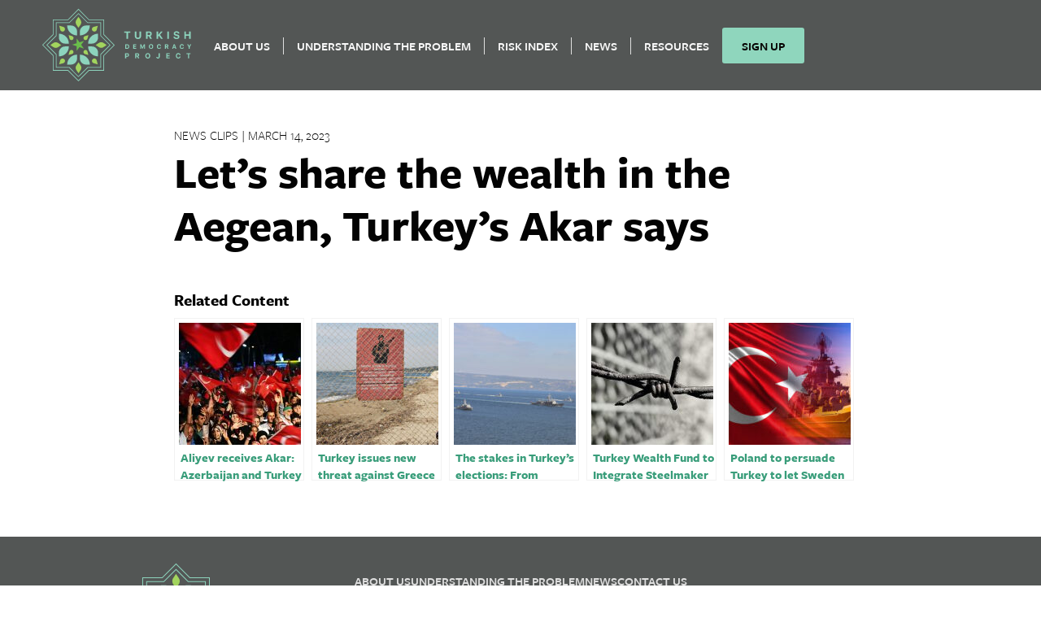

--- FILE ---
content_type: text/html; charset=utf-8
request_url: https://www.google.com/recaptcha/api2/anchor?ar=1&k=6LeRh80kAAAAAMcS-DglqJkH3JsxrptjkjMa5PNk&co=aHR0cHM6Ly90dXJraXNoZGVtb2NyYWN5LmNvbTo0NDM.&hl=en&v=PoyoqOPhxBO7pBk68S4YbpHZ&size=normal&anchor-ms=20000&execute-ms=30000&cb=492f85nhwjfi
body_size: 49558
content:
<!DOCTYPE HTML><html dir="ltr" lang="en"><head><meta http-equiv="Content-Type" content="text/html; charset=UTF-8">
<meta http-equiv="X-UA-Compatible" content="IE=edge">
<title>reCAPTCHA</title>
<style type="text/css">
/* cyrillic-ext */
@font-face {
  font-family: 'Roboto';
  font-style: normal;
  font-weight: 400;
  font-stretch: 100%;
  src: url(//fonts.gstatic.com/s/roboto/v48/KFO7CnqEu92Fr1ME7kSn66aGLdTylUAMa3GUBHMdazTgWw.woff2) format('woff2');
  unicode-range: U+0460-052F, U+1C80-1C8A, U+20B4, U+2DE0-2DFF, U+A640-A69F, U+FE2E-FE2F;
}
/* cyrillic */
@font-face {
  font-family: 'Roboto';
  font-style: normal;
  font-weight: 400;
  font-stretch: 100%;
  src: url(//fonts.gstatic.com/s/roboto/v48/KFO7CnqEu92Fr1ME7kSn66aGLdTylUAMa3iUBHMdazTgWw.woff2) format('woff2');
  unicode-range: U+0301, U+0400-045F, U+0490-0491, U+04B0-04B1, U+2116;
}
/* greek-ext */
@font-face {
  font-family: 'Roboto';
  font-style: normal;
  font-weight: 400;
  font-stretch: 100%;
  src: url(//fonts.gstatic.com/s/roboto/v48/KFO7CnqEu92Fr1ME7kSn66aGLdTylUAMa3CUBHMdazTgWw.woff2) format('woff2');
  unicode-range: U+1F00-1FFF;
}
/* greek */
@font-face {
  font-family: 'Roboto';
  font-style: normal;
  font-weight: 400;
  font-stretch: 100%;
  src: url(//fonts.gstatic.com/s/roboto/v48/KFO7CnqEu92Fr1ME7kSn66aGLdTylUAMa3-UBHMdazTgWw.woff2) format('woff2');
  unicode-range: U+0370-0377, U+037A-037F, U+0384-038A, U+038C, U+038E-03A1, U+03A3-03FF;
}
/* math */
@font-face {
  font-family: 'Roboto';
  font-style: normal;
  font-weight: 400;
  font-stretch: 100%;
  src: url(//fonts.gstatic.com/s/roboto/v48/KFO7CnqEu92Fr1ME7kSn66aGLdTylUAMawCUBHMdazTgWw.woff2) format('woff2');
  unicode-range: U+0302-0303, U+0305, U+0307-0308, U+0310, U+0312, U+0315, U+031A, U+0326-0327, U+032C, U+032F-0330, U+0332-0333, U+0338, U+033A, U+0346, U+034D, U+0391-03A1, U+03A3-03A9, U+03B1-03C9, U+03D1, U+03D5-03D6, U+03F0-03F1, U+03F4-03F5, U+2016-2017, U+2034-2038, U+203C, U+2040, U+2043, U+2047, U+2050, U+2057, U+205F, U+2070-2071, U+2074-208E, U+2090-209C, U+20D0-20DC, U+20E1, U+20E5-20EF, U+2100-2112, U+2114-2115, U+2117-2121, U+2123-214F, U+2190, U+2192, U+2194-21AE, U+21B0-21E5, U+21F1-21F2, U+21F4-2211, U+2213-2214, U+2216-22FF, U+2308-230B, U+2310, U+2319, U+231C-2321, U+2336-237A, U+237C, U+2395, U+239B-23B7, U+23D0, U+23DC-23E1, U+2474-2475, U+25AF, U+25B3, U+25B7, U+25BD, U+25C1, U+25CA, U+25CC, U+25FB, U+266D-266F, U+27C0-27FF, U+2900-2AFF, U+2B0E-2B11, U+2B30-2B4C, U+2BFE, U+3030, U+FF5B, U+FF5D, U+1D400-1D7FF, U+1EE00-1EEFF;
}
/* symbols */
@font-face {
  font-family: 'Roboto';
  font-style: normal;
  font-weight: 400;
  font-stretch: 100%;
  src: url(//fonts.gstatic.com/s/roboto/v48/KFO7CnqEu92Fr1ME7kSn66aGLdTylUAMaxKUBHMdazTgWw.woff2) format('woff2');
  unicode-range: U+0001-000C, U+000E-001F, U+007F-009F, U+20DD-20E0, U+20E2-20E4, U+2150-218F, U+2190, U+2192, U+2194-2199, U+21AF, U+21E6-21F0, U+21F3, U+2218-2219, U+2299, U+22C4-22C6, U+2300-243F, U+2440-244A, U+2460-24FF, U+25A0-27BF, U+2800-28FF, U+2921-2922, U+2981, U+29BF, U+29EB, U+2B00-2BFF, U+4DC0-4DFF, U+FFF9-FFFB, U+10140-1018E, U+10190-1019C, U+101A0, U+101D0-101FD, U+102E0-102FB, U+10E60-10E7E, U+1D2C0-1D2D3, U+1D2E0-1D37F, U+1F000-1F0FF, U+1F100-1F1AD, U+1F1E6-1F1FF, U+1F30D-1F30F, U+1F315, U+1F31C, U+1F31E, U+1F320-1F32C, U+1F336, U+1F378, U+1F37D, U+1F382, U+1F393-1F39F, U+1F3A7-1F3A8, U+1F3AC-1F3AF, U+1F3C2, U+1F3C4-1F3C6, U+1F3CA-1F3CE, U+1F3D4-1F3E0, U+1F3ED, U+1F3F1-1F3F3, U+1F3F5-1F3F7, U+1F408, U+1F415, U+1F41F, U+1F426, U+1F43F, U+1F441-1F442, U+1F444, U+1F446-1F449, U+1F44C-1F44E, U+1F453, U+1F46A, U+1F47D, U+1F4A3, U+1F4B0, U+1F4B3, U+1F4B9, U+1F4BB, U+1F4BF, U+1F4C8-1F4CB, U+1F4D6, U+1F4DA, U+1F4DF, U+1F4E3-1F4E6, U+1F4EA-1F4ED, U+1F4F7, U+1F4F9-1F4FB, U+1F4FD-1F4FE, U+1F503, U+1F507-1F50B, U+1F50D, U+1F512-1F513, U+1F53E-1F54A, U+1F54F-1F5FA, U+1F610, U+1F650-1F67F, U+1F687, U+1F68D, U+1F691, U+1F694, U+1F698, U+1F6AD, U+1F6B2, U+1F6B9-1F6BA, U+1F6BC, U+1F6C6-1F6CF, U+1F6D3-1F6D7, U+1F6E0-1F6EA, U+1F6F0-1F6F3, U+1F6F7-1F6FC, U+1F700-1F7FF, U+1F800-1F80B, U+1F810-1F847, U+1F850-1F859, U+1F860-1F887, U+1F890-1F8AD, U+1F8B0-1F8BB, U+1F8C0-1F8C1, U+1F900-1F90B, U+1F93B, U+1F946, U+1F984, U+1F996, U+1F9E9, U+1FA00-1FA6F, U+1FA70-1FA7C, U+1FA80-1FA89, U+1FA8F-1FAC6, U+1FACE-1FADC, U+1FADF-1FAE9, U+1FAF0-1FAF8, U+1FB00-1FBFF;
}
/* vietnamese */
@font-face {
  font-family: 'Roboto';
  font-style: normal;
  font-weight: 400;
  font-stretch: 100%;
  src: url(//fonts.gstatic.com/s/roboto/v48/KFO7CnqEu92Fr1ME7kSn66aGLdTylUAMa3OUBHMdazTgWw.woff2) format('woff2');
  unicode-range: U+0102-0103, U+0110-0111, U+0128-0129, U+0168-0169, U+01A0-01A1, U+01AF-01B0, U+0300-0301, U+0303-0304, U+0308-0309, U+0323, U+0329, U+1EA0-1EF9, U+20AB;
}
/* latin-ext */
@font-face {
  font-family: 'Roboto';
  font-style: normal;
  font-weight: 400;
  font-stretch: 100%;
  src: url(//fonts.gstatic.com/s/roboto/v48/KFO7CnqEu92Fr1ME7kSn66aGLdTylUAMa3KUBHMdazTgWw.woff2) format('woff2');
  unicode-range: U+0100-02BA, U+02BD-02C5, U+02C7-02CC, U+02CE-02D7, U+02DD-02FF, U+0304, U+0308, U+0329, U+1D00-1DBF, U+1E00-1E9F, U+1EF2-1EFF, U+2020, U+20A0-20AB, U+20AD-20C0, U+2113, U+2C60-2C7F, U+A720-A7FF;
}
/* latin */
@font-face {
  font-family: 'Roboto';
  font-style: normal;
  font-weight: 400;
  font-stretch: 100%;
  src: url(//fonts.gstatic.com/s/roboto/v48/KFO7CnqEu92Fr1ME7kSn66aGLdTylUAMa3yUBHMdazQ.woff2) format('woff2');
  unicode-range: U+0000-00FF, U+0131, U+0152-0153, U+02BB-02BC, U+02C6, U+02DA, U+02DC, U+0304, U+0308, U+0329, U+2000-206F, U+20AC, U+2122, U+2191, U+2193, U+2212, U+2215, U+FEFF, U+FFFD;
}
/* cyrillic-ext */
@font-face {
  font-family: 'Roboto';
  font-style: normal;
  font-weight: 500;
  font-stretch: 100%;
  src: url(//fonts.gstatic.com/s/roboto/v48/KFO7CnqEu92Fr1ME7kSn66aGLdTylUAMa3GUBHMdazTgWw.woff2) format('woff2');
  unicode-range: U+0460-052F, U+1C80-1C8A, U+20B4, U+2DE0-2DFF, U+A640-A69F, U+FE2E-FE2F;
}
/* cyrillic */
@font-face {
  font-family: 'Roboto';
  font-style: normal;
  font-weight: 500;
  font-stretch: 100%;
  src: url(//fonts.gstatic.com/s/roboto/v48/KFO7CnqEu92Fr1ME7kSn66aGLdTylUAMa3iUBHMdazTgWw.woff2) format('woff2');
  unicode-range: U+0301, U+0400-045F, U+0490-0491, U+04B0-04B1, U+2116;
}
/* greek-ext */
@font-face {
  font-family: 'Roboto';
  font-style: normal;
  font-weight: 500;
  font-stretch: 100%;
  src: url(//fonts.gstatic.com/s/roboto/v48/KFO7CnqEu92Fr1ME7kSn66aGLdTylUAMa3CUBHMdazTgWw.woff2) format('woff2');
  unicode-range: U+1F00-1FFF;
}
/* greek */
@font-face {
  font-family: 'Roboto';
  font-style: normal;
  font-weight: 500;
  font-stretch: 100%;
  src: url(//fonts.gstatic.com/s/roboto/v48/KFO7CnqEu92Fr1ME7kSn66aGLdTylUAMa3-UBHMdazTgWw.woff2) format('woff2');
  unicode-range: U+0370-0377, U+037A-037F, U+0384-038A, U+038C, U+038E-03A1, U+03A3-03FF;
}
/* math */
@font-face {
  font-family: 'Roboto';
  font-style: normal;
  font-weight: 500;
  font-stretch: 100%;
  src: url(//fonts.gstatic.com/s/roboto/v48/KFO7CnqEu92Fr1ME7kSn66aGLdTylUAMawCUBHMdazTgWw.woff2) format('woff2');
  unicode-range: U+0302-0303, U+0305, U+0307-0308, U+0310, U+0312, U+0315, U+031A, U+0326-0327, U+032C, U+032F-0330, U+0332-0333, U+0338, U+033A, U+0346, U+034D, U+0391-03A1, U+03A3-03A9, U+03B1-03C9, U+03D1, U+03D5-03D6, U+03F0-03F1, U+03F4-03F5, U+2016-2017, U+2034-2038, U+203C, U+2040, U+2043, U+2047, U+2050, U+2057, U+205F, U+2070-2071, U+2074-208E, U+2090-209C, U+20D0-20DC, U+20E1, U+20E5-20EF, U+2100-2112, U+2114-2115, U+2117-2121, U+2123-214F, U+2190, U+2192, U+2194-21AE, U+21B0-21E5, U+21F1-21F2, U+21F4-2211, U+2213-2214, U+2216-22FF, U+2308-230B, U+2310, U+2319, U+231C-2321, U+2336-237A, U+237C, U+2395, U+239B-23B7, U+23D0, U+23DC-23E1, U+2474-2475, U+25AF, U+25B3, U+25B7, U+25BD, U+25C1, U+25CA, U+25CC, U+25FB, U+266D-266F, U+27C0-27FF, U+2900-2AFF, U+2B0E-2B11, U+2B30-2B4C, U+2BFE, U+3030, U+FF5B, U+FF5D, U+1D400-1D7FF, U+1EE00-1EEFF;
}
/* symbols */
@font-face {
  font-family: 'Roboto';
  font-style: normal;
  font-weight: 500;
  font-stretch: 100%;
  src: url(//fonts.gstatic.com/s/roboto/v48/KFO7CnqEu92Fr1ME7kSn66aGLdTylUAMaxKUBHMdazTgWw.woff2) format('woff2');
  unicode-range: U+0001-000C, U+000E-001F, U+007F-009F, U+20DD-20E0, U+20E2-20E4, U+2150-218F, U+2190, U+2192, U+2194-2199, U+21AF, U+21E6-21F0, U+21F3, U+2218-2219, U+2299, U+22C4-22C6, U+2300-243F, U+2440-244A, U+2460-24FF, U+25A0-27BF, U+2800-28FF, U+2921-2922, U+2981, U+29BF, U+29EB, U+2B00-2BFF, U+4DC0-4DFF, U+FFF9-FFFB, U+10140-1018E, U+10190-1019C, U+101A0, U+101D0-101FD, U+102E0-102FB, U+10E60-10E7E, U+1D2C0-1D2D3, U+1D2E0-1D37F, U+1F000-1F0FF, U+1F100-1F1AD, U+1F1E6-1F1FF, U+1F30D-1F30F, U+1F315, U+1F31C, U+1F31E, U+1F320-1F32C, U+1F336, U+1F378, U+1F37D, U+1F382, U+1F393-1F39F, U+1F3A7-1F3A8, U+1F3AC-1F3AF, U+1F3C2, U+1F3C4-1F3C6, U+1F3CA-1F3CE, U+1F3D4-1F3E0, U+1F3ED, U+1F3F1-1F3F3, U+1F3F5-1F3F7, U+1F408, U+1F415, U+1F41F, U+1F426, U+1F43F, U+1F441-1F442, U+1F444, U+1F446-1F449, U+1F44C-1F44E, U+1F453, U+1F46A, U+1F47D, U+1F4A3, U+1F4B0, U+1F4B3, U+1F4B9, U+1F4BB, U+1F4BF, U+1F4C8-1F4CB, U+1F4D6, U+1F4DA, U+1F4DF, U+1F4E3-1F4E6, U+1F4EA-1F4ED, U+1F4F7, U+1F4F9-1F4FB, U+1F4FD-1F4FE, U+1F503, U+1F507-1F50B, U+1F50D, U+1F512-1F513, U+1F53E-1F54A, U+1F54F-1F5FA, U+1F610, U+1F650-1F67F, U+1F687, U+1F68D, U+1F691, U+1F694, U+1F698, U+1F6AD, U+1F6B2, U+1F6B9-1F6BA, U+1F6BC, U+1F6C6-1F6CF, U+1F6D3-1F6D7, U+1F6E0-1F6EA, U+1F6F0-1F6F3, U+1F6F7-1F6FC, U+1F700-1F7FF, U+1F800-1F80B, U+1F810-1F847, U+1F850-1F859, U+1F860-1F887, U+1F890-1F8AD, U+1F8B0-1F8BB, U+1F8C0-1F8C1, U+1F900-1F90B, U+1F93B, U+1F946, U+1F984, U+1F996, U+1F9E9, U+1FA00-1FA6F, U+1FA70-1FA7C, U+1FA80-1FA89, U+1FA8F-1FAC6, U+1FACE-1FADC, U+1FADF-1FAE9, U+1FAF0-1FAF8, U+1FB00-1FBFF;
}
/* vietnamese */
@font-face {
  font-family: 'Roboto';
  font-style: normal;
  font-weight: 500;
  font-stretch: 100%;
  src: url(//fonts.gstatic.com/s/roboto/v48/KFO7CnqEu92Fr1ME7kSn66aGLdTylUAMa3OUBHMdazTgWw.woff2) format('woff2');
  unicode-range: U+0102-0103, U+0110-0111, U+0128-0129, U+0168-0169, U+01A0-01A1, U+01AF-01B0, U+0300-0301, U+0303-0304, U+0308-0309, U+0323, U+0329, U+1EA0-1EF9, U+20AB;
}
/* latin-ext */
@font-face {
  font-family: 'Roboto';
  font-style: normal;
  font-weight: 500;
  font-stretch: 100%;
  src: url(//fonts.gstatic.com/s/roboto/v48/KFO7CnqEu92Fr1ME7kSn66aGLdTylUAMa3KUBHMdazTgWw.woff2) format('woff2');
  unicode-range: U+0100-02BA, U+02BD-02C5, U+02C7-02CC, U+02CE-02D7, U+02DD-02FF, U+0304, U+0308, U+0329, U+1D00-1DBF, U+1E00-1E9F, U+1EF2-1EFF, U+2020, U+20A0-20AB, U+20AD-20C0, U+2113, U+2C60-2C7F, U+A720-A7FF;
}
/* latin */
@font-face {
  font-family: 'Roboto';
  font-style: normal;
  font-weight: 500;
  font-stretch: 100%;
  src: url(//fonts.gstatic.com/s/roboto/v48/KFO7CnqEu92Fr1ME7kSn66aGLdTylUAMa3yUBHMdazQ.woff2) format('woff2');
  unicode-range: U+0000-00FF, U+0131, U+0152-0153, U+02BB-02BC, U+02C6, U+02DA, U+02DC, U+0304, U+0308, U+0329, U+2000-206F, U+20AC, U+2122, U+2191, U+2193, U+2212, U+2215, U+FEFF, U+FFFD;
}
/* cyrillic-ext */
@font-face {
  font-family: 'Roboto';
  font-style: normal;
  font-weight: 900;
  font-stretch: 100%;
  src: url(//fonts.gstatic.com/s/roboto/v48/KFO7CnqEu92Fr1ME7kSn66aGLdTylUAMa3GUBHMdazTgWw.woff2) format('woff2');
  unicode-range: U+0460-052F, U+1C80-1C8A, U+20B4, U+2DE0-2DFF, U+A640-A69F, U+FE2E-FE2F;
}
/* cyrillic */
@font-face {
  font-family: 'Roboto';
  font-style: normal;
  font-weight: 900;
  font-stretch: 100%;
  src: url(//fonts.gstatic.com/s/roboto/v48/KFO7CnqEu92Fr1ME7kSn66aGLdTylUAMa3iUBHMdazTgWw.woff2) format('woff2');
  unicode-range: U+0301, U+0400-045F, U+0490-0491, U+04B0-04B1, U+2116;
}
/* greek-ext */
@font-face {
  font-family: 'Roboto';
  font-style: normal;
  font-weight: 900;
  font-stretch: 100%;
  src: url(//fonts.gstatic.com/s/roboto/v48/KFO7CnqEu92Fr1ME7kSn66aGLdTylUAMa3CUBHMdazTgWw.woff2) format('woff2');
  unicode-range: U+1F00-1FFF;
}
/* greek */
@font-face {
  font-family: 'Roboto';
  font-style: normal;
  font-weight: 900;
  font-stretch: 100%;
  src: url(//fonts.gstatic.com/s/roboto/v48/KFO7CnqEu92Fr1ME7kSn66aGLdTylUAMa3-UBHMdazTgWw.woff2) format('woff2');
  unicode-range: U+0370-0377, U+037A-037F, U+0384-038A, U+038C, U+038E-03A1, U+03A3-03FF;
}
/* math */
@font-face {
  font-family: 'Roboto';
  font-style: normal;
  font-weight: 900;
  font-stretch: 100%;
  src: url(//fonts.gstatic.com/s/roboto/v48/KFO7CnqEu92Fr1ME7kSn66aGLdTylUAMawCUBHMdazTgWw.woff2) format('woff2');
  unicode-range: U+0302-0303, U+0305, U+0307-0308, U+0310, U+0312, U+0315, U+031A, U+0326-0327, U+032C, U+032F-0330, U+0332-0333, U+0338, U+033A, U+0346, U+034D, U+0391-03A1, U+03A3-03A9, U+03B1-03C9, U+03D1, U+03D5-03D6, U+03F0-03F1, U+03F4-03F5, U+2016-2017, U+2034-2038, U+203C, U+2040, U+2043, U+2047, U+2050, U+2057, U+205F, U+2070-2071, U+2074-208E, U+2090-209C, U+20D0-20DC, U+20E1, U+20E5-20EF, U+2100-2112, U+2114-2115, U+2117-2121, U+2123-214F, U+2190, U+2192, U+2194-21AE, U+21B0-21E5, U+21F1-21F2, U+21F4-2211, U+2213-2214, U+2216-22FF, U+2308-230B, U+2310, U+2319, U+231C-2321, U+2336-237A, U+237C, U+2395, U+239B-23B7, U+23D0, U+23DC-23E1, U+2474-2475, U+25AF, U+25B3, U+25B7, U+25BD, U+25C1, U+25CA, U+25CC, U+25FB, U+266D-266F, U+27C0-27FF, U+2900-2AFF, U+2B0E-2B11, U+2B30-2B4C, U+2BFE, U+3030, U+FF5B, U+FF5D, U+1D400-1D7FF, U+1EE00-1EEFF;
}
/* symbols */
@font-face {
  font-family: 'Roboto';
  font-style: normal;
  font-weight: 900;
  font-stretch: 100%;
  src: url(//fonts.gstatic.com/s/roboto/v48/KFO7CnqEu92Fr1ME7kSn66aGLdTylUAMaxKUBHMdazTgWw.woff2) format('woff2');
  unicode-range: U+0001-000C, U+000E-001F, U+007F-009F, U+20DD-20E0, U+20E2-20E4, U+2150-218F, U+2190, U+2192, U+2194-2199, U+21AF, U+21E6-21F0, U+21F3, U+2218-2219, U+2299, U+22C4-22C6, U+2300-243F, U+2440-244A, U+2460-24FF, U+25A0-27BF, U+2800-28FF, U+2921-2922, U+2981, U+29BF, U+29EB, U+2B00-2BFF, U+4DC0-4DFF, U+FFF9-FFFB, U+10140-1018E, U+10190-1019C, U+101A0, U+101D0-101FD, U+102E0-102FB, U+10E60-10E7E, U+1D2C0-1D2D3, U+1D2E0-1D37F, U+1F000-1F0FF, U+1F100-1F1AD, U+1F1E6-1F1FF, U+1F30D-1F30F, U+1F315, U+1F31C, U+1F31E, U+1F320-1F32C, U+1F336, U+1F378, U+1F37D, U+1F382, U+1F393-1F39F, U+1F3A7-1F3A8, U+1F3AC-1F3AF, U+1F3C2, U+1F3C4-1F3C6, U+1F3CA-1F3CE, U+1F3D4-1F3E0, U+1F3ED, U+1F3F1-1F3F3, U+1F3F5-1F3F7, U+1F408, U+1F415, U+1F41F, U+1F426, U+1F43F, U+1F441-1F442, U+1F444, U+1F446-1F449, U+1F44C-1F44E, U+1F453, U+1F46A, U+1F47D, U+1F4A3, U+1F4B0, U+1F4B3, U+1F4B9, U+1F4BB, U+1F4BF, U+1F4C8-1F4CB, U+1F4D6, U+1F4DA, U+1F4DF, U+1F4E3-1F4E6, U+1F4EA-1F4ED, U+1F4F7, U+1F4F9-1F4FB, U+1F4FD-1F4FE, U+1F503, U+1F507-1F50B, U+1F50D, U+1F512-1F513, U+1F53E-1F54A, U+1F54F-1F5FA, U+1F610, U+1F650-1F67F, U+1F687, U+1F68D, U+1F691, U+1F694, U+1F698, U+1F6AD, U+1F6B2, U+1F6B9-1F6BA, U+1F6BC, U+1F6C6-1F6CF, U+1F6D3-1F6D7, U+1F6E0-1F6EA, U+1F6F0-1F6F3, U+1F6F7-1F6FC, U+1F700-1F7FF, U+1F800-1F80B, U+1F810-1F847, U+1F850-1F859, U+1F860-1F887, U+1F890-1F8AD, U+1F8B0-1F8BB, U+1F8C0-1F8C1, U+1F900-1F90B, U+1F93B, U+1F946, U+1F984, U+1F996, U+1F9E9, U+1FA00-1FA6F, U+1FA70-1FA7C, U+1FA80-1FA89, U+1FA8F-1FAC6, U+1FACE-1FADC, U+1FADF-1FAE9, U+1FAF0-1FAF8, U+1FB00-1FBFF;
}
/* vietnamese */
@font-face {
  font-family: 'Roboto';
  font-style: normal;
  font-weight: 900;
  font-stretch: 100%;
  src: url(//fonts.gstatic.com/s/roboto/v48/KFO7CnqEu92Fr1ME7kSn66aGLdTylUAMa3OUBHMdazTgWw.woff2) format('woff2');
  unicode-range: U+0102-0103, U+0110-0111, U+0128-0129, U+0168-0169, U+01A0-01A1, U+01AF-01B0, U+0300-0301, U+0303-0304, U+0308-0309, U+0323, U+0329, U+1EA0-1EF9, U+20AB;
}
/* latin-ext */
@font-face {
  font-family: 'Roboto';
  font-style: normal;
  font-weight: 900;
  font-stretch: 100%;
  src: url(//fonts.gstatic.com/s/roboto/v48/KFO7CnqEu92Fr1ME7kSn66aGLdTylUAMa3KUBHMdazTgWw.woff2) format('woff2');
  unicode-range: U+0100-02BA, U+02BD-02C5, U+02C7-02CC, U+02CE-02D7, U+02DD-02FF, U+0304, U+0308, U+0329, U+1D00-1DBF, U+1E00-1E9F, U+1EF2-1EFF, U+2020, U+20A0-20AB, U+20AD-20C0, U+2113, U+2C60-2C7F, U+A720-A7FF;
}
/* latin */
@font-face {
  font-family: 'Roboto';
  font-style: normal;
  font-weight: 900;
  font-stretch: 100%;
  src: url(//fonts.gstatic.com/s/roboto/v48/KFO7CnqEu92Fr1ME7kSn66aGLdTylUAMa3yUBHMdazQ.woff2) format('woff2');
  unicode-range: U+0000-00FF, U+0131, U+0152-0153, U+02BB-02BC, U+02C6, U+02DA, U+02DC, U+0304, U+0308, U+0329, U+2000-206F, U+20AC, U+2122, U+2191, U+2193, U+2212, U+2215, U+FEFF, U+FFFD;
}

</style>
<link rel="stylesheet" type="text/css" href="https://www.gstatic.com/recaptcha/releases/PoyoqOPhxBO7pBk68S4YbpHZ/styles__ltr.css">
<script nonce="8oh9A1lV_LlxoCB66F6fNA" type="text/javascript">window['__recaptcha_api'] = 'https://www.google.com/recaptcha/api2/';</script>
<script type="text/javascript" src="https://www.gstatic.com/recaptcha/releases/PoyoqOPhxBO7pBk68S4YbpHZ/recaptcha__en.js" nonce="8oh9A1lV_LlxoCB66F6fNA">
      
    </script></head>
<body><div id="rc-anchor-alert" class="rc-anchor-alert"></div>
<input type="hidden" id="recaptcha-token" value="[base64]">
<script type="text/javascript" nonce="8oh9A1lV_LlxoCB66F6fNA">
      recaptcha.anchor.Main.init("[\x22ainput\x22,[\x22bgdata\x22,\x22\x22,\[base64]/[base64]/MjU1Ong/[base64]/[base64]/[base64]/[base64]/[base64]/[base64]/[base64]/[base64]/[base64]/[base64]/[base64]/[base64]/[base64]/[base64]/[base64]\\u003d\x22,\[base64]\\u003d\x22,\x22w4zCisOgbMOlHQPDr3RWwo/CssKBVWRWw4/CsnYHw7XCkkbDp8K2wroJKcKxwqBYT8OMBgnDoxVkwoVAw5gFwrHCghbDuMKtKGvDryrDiQrDmDfCjGJwwqI1UlbCv2zChX4RJsKvw6nDqMKPPCnDukRFw5DDicOpwpdmLXzDhsKQWsKABcO8wrNrFjrCqcKjSB7DusKlNkVfQsO5w5vCmhvCr8K3w43ClC/CtAQOw6nDiMKKQsKqw6zCusKuw4bCkVvDgysVIcOSJmfCkG7DsW0ZCMK/[base64]/CucOZw5M6VDkREsOLQsOSAhMDwrEIE8OkwpDDsQ86IAPCh8KowqZRKsK0c2fDtcKaKEZqwrx6w7zDkETCt0dQBhvCicK+JcK/wrEYZDBuBQ4HS8K0w6leEsOFPcK4fyJKw5bDr8KbwqYOMHrCvh7Ci8K1OBxFXsK+KAvCn3XCjV1oQRodw67Cp8KswpfCg3PDgcOrwpImHsKVw73CmmTCmsKPYcKgw5EGFsKkwqHDo17DhDbCisK8wovCuwXDosKNQ8O4w6fCqUUoFsKWwpt/YsOzZC9kcsKmw6olwoZUw73Dm0g+wobDkn1Vd3cePMKxDgskCFTDjmZMXyhSJCccTiXDlQHDsRHCjAHCjsKgOxLDmD3Do39Rw5HDkQocwoc/w43DqmnDo1t1SkPCmn4QwoTDpF7DpcOWRFrDvWRlwpxiOWPCtMKuw75cw7HCvAYfLhsZwr0JT8OdE1fCqsOmw7AnaMKQK8K5w4sOwox8wrlOw4/CrMKdXgnCtQDCs8OqWsKCw68yw4LCjMOVw5fDnBbClXnDhCM+DcKswqo1wqUBw5NSXsOTR8Oowp3DpcOvUjfCh0HDm8Odw4rCtnbCisKAwpxVwqZfwr8xwr9kbcORVkPClsO9QU9JJMK0w6hGb38Ew58gwpTDlXFNecOpwrIrw5FyKcOBZsKzwo3DksKaXGHCty/CtUDDlcOpB8K0wpEhADrCoiXCiMOLwpbCjcK1w7jCvk3CvsOSwo3DtMO3wrbCu8OVD8KXcH4fKDPCmMONw5vDvTlkRBx5IsOcLSMBwq/DlzTDisOCwojDpcO3w6LDrj/DmR8Aw7HCnwbDh2AJw7TCnMKiecKJw5LDrcOCw58ewrhIw4/Cm34Kw5dSw7dRZcKBwp7DgcO8OMKOwqrCkxnCnMKZwovCiMKWXmrCo8O/[base64]/[base64]/XMOpw601w4ceH8Khw57Ch0vCux7Ct8Ocw4HCpcK7WD7Dr3fCgS5QwoUCw5ptExIpwoDDp8KBOl9ue8Orw4guOFsAwrhNAxXCtERxcMOCwpEJwplDOsO/XMKDDRYNw5HDgCRbE1RmGMOtwroWYcKqwovCowQ7w7zCqcOhw5BTwpVQwpDCk8OnwpDCkMOHS1XDtcKNw5Vywp1Bwox7w7B/acKtN8Kxw6kHw4NBHUfCuDzCl8KxRMKjXTskw6tLQsOeDzLCji1QdsKjKcOydcK2TMOsw57DmsOUw6rDisKKAcOLVcOow7HCpx4ewrXDgSvDh8KSVFfCrGUYEMOQVcOcwq/ChQANesKMNsOAwrxpYMOiSjADWijCqzZUwoHDgcOxwrdAwqoCZ3htF2LCnlbDucOmw7wEVjdGw63Dvk7Dt3wQNgNaUMOhwqNZDAxtK8O4w7LDjsO7csKlw5lcPUcbIcOjw7gnNsKjw6rDgsO0JsOsIgB5wrTDhF/CjMOgBibCqsKaTW8ow4zDr1PDmxrDhV0fwrV9wqAvw4tdwpbCjyjCngHDoiBRw58+w443w6PDq8K9wpXCt8O/NXzDpcOdZzgtw79/wqBJwrRQw5MNPFtLw6/Dp8Orw5vCv8K0wrVBUGJcwoB5fXnCg8OUwoTChcK5wo8rw7s9B3tqBgViTWR7w7hXwq/Cv8KUwqDCtijDv8KSw5vDt1BPw7Zcw6Vew53DsiTDqcK3w4jCl8OGw5nCkgUTTMKie8K7w5F7aMKRwoPDucO1GsOaTMKwwoTCjVU2w5lqw5PDocKRJsK+Hk/CkcO7wrprw4vDtsOVw7PDmmI0w53DmsOaw4wBwpXCtHtCwrVYGsOjwqrDqcKbESHDl8OFwqVdb8OXUcOswp/DqErDigohwqfDqFRCw7FnKcKOwokKNcKbTMO9L2JCw6NiZsOjXMKNNcKjQMK1U8KlXyATwqZdwpzCrsOmwqXCr8OTLcO8Y8KaScKWwr3DjysiM8OAGMK6OcKDwqA9wqfDilfCiwlcwrVPQ1rDq2N9bH/[base64]/CjmnDqDnCmxTCgMKYd8O1w7cEwrjDqGzDs8K/wr1twofDgcOSLnYVLMOXFsOdwoFHwrVMw4EkcxbDhgfDisKRfCTDscOvPkB7w6c9QsKHwrMhw7ZFSkY0w7DDnB7DkxbDkcOwOMOXInbDujo/UsKiwr3Ci8KwwqjDmmhjJAPDt3fCncOow4zDhi7CrDPChcK/RiXDi03DnUfDnCHDjUPCvcKNwrABSsKTVFvCi1tLKBbCg8Kkw68KwqUtbcO9wpFYw4HCtsOWwpZ1wrDDhcKBw6DCvWzDtj0XworDtADCmAdAa1licHIDwqJjQ8Oywrx2w6c2wqfDrgrDoXZJAgprw5/ClMKIMgs+wozDqMKsw5rCvcOfISjCvsKOSVXCuBDDvAXDhMOGw4/DrXBwwpRgSylNRMKBB3DCkGoceTfDssKCwpbCjcK6OWjCj8ORw4YbD8Kjw5TDg8OLw6bCr8K4VMO9w41Vw6hOwo3ClMKswp3DtcKZwqvCicOUwq7CmwFKXgfCqcO0SMK2KGtPwpBawpHCisKTw4rDqxnCncKRwq3CgxhSB2YjA0zCt2HDqsO4w6U/wqghLMOLw5TCuMOew586w4Jfw445wrd0wrtuK8OVLsKeJ8OdeMK3w59oMsOLW8OUwrjDlhHCk8OLBU3CiMOtw4VBwqJ9G2dWT23DoENNwp/CjcOIdRkFwpLCgyHDkiAVfsKpU1p5RAYYE8KMXVJ4GMO4K8O6UmnCmcOwcnHDjcKBwqVdZkPCtsKswqrDlFTDqXvCpUp7w5HCmcKCIcOqWcKKf2LDtsO7PsONwq/CsiLCpTx+wrbDrcKLw4XChTDDtz3Dh8KDJcKMQBFkbMK+wpPDvcK/[base64]/Dh8KdwrtLIX/DvGkgw6tsw4rDmlscw7M1b2tAS23CtzMJK8KwNcKyw4p5ScO5w5HCocOZwpgPFxXCrMKow4fCjsK/[base64]/[base64]/DklsQVzJ6wqMAw6kbdsOkWsOQw7rCsTrCpF8qbSvDomHDh8K4JMOueRwxwpc/b2PDghN8wpltw4LDg8KuJH/CvE7DnMOZYMK5RMOTw48dcsO9IcKLV0PDvylZN8OhwrPClnxJwpvCoMKJXMKPeMK6M0lMw4lKw6tZw5klA3AOXXTDoDHDjcOvUR01wovCmcOWwoLCoipvw4g3wqnDrj/DkSMIwqbCgsOGBMONJMKzw4ZECMKrw5c9wofCscKEMhsYW8KqLsK8w4vDgH0nw7ACwpHCsnPDrGFqSMKHw54/wqkAKnTDlsOmWGvDkFpoO8OeLHvCuUzCj2TChFZEYMOfDcK7wqzCpcKjw5/DhcOzZMKZw6DCunvDvV/DmhNlwrRNw55DwrcrAcKsw7DCjcO/[base64]/DicOYwo7Dh8K0w6h+w6JoNsKUwozDhsKGw4jDgUzCgMKCPDEvTn3DmsOOwrcmGxgbwrjDtmtSRsKzw7UrHcO3XlfDpxLCuGfDnmwNKCnCpcOKwqNJecOSCjPCrcKeKHR2wrbDmMKbw6vDrErDhVBCw4R1V8KXAcKRaCEBw5zCnR/DjsKDC1PDqW9uwrDDvMKiwr5WJMOjK3XClsKsZXHCumpMd8OzIcOZwqLDisKFJMKqLsORF0Aow6XCscKxwpXDq8KcDz/[base64]/woddDjvDplJ0wrFWf8Ojw4cFwqY4F2fDnsOgIcOAwopmZQs/w4nClcOEByjCssO2w7rCh3jDn8K4ClVGwqhuw6UCaMOWwo5oSFPCrVx7w7ktbsOWVHLCtWPCghvCjwd8I8KDLsKrX8OpP8OWScOPw5QBDSxpHR7DtMOvbGvCpcODw5LDlC/DnsOiwrovGQjDkkHChV1Ywqk+PsKkX8O1wrJkexE6csOsw6QjZsK0KD/DrxfCuTk6M2wOeMK2wplyW8Kbwr1Uwq1GwqbCsXF5w51KegTCksONK8OqXwbDpzAWDm7DlTDCjcOcc8KKOiAFFlDDu8OEw5DDihvCvWU3woLCg3zCicOXw6nCqMODMMO7w7jDpMKCaxdkO8KywoHDoUcowqjDqmXDlMOiMlLDjg5WV2ZswpjCplTCjMKiwr/Dmnkuwr4mw4hUwqIWd2fDoDjDhcOWw6vCpcKrTMKGE2N6QhLDhcOXPSnDoxEvwqLCqTRuwok0FXh3XQ1ww67CvsOOA1Q/wrHCqkRew5wjwqPCisKZVRrDisKswrPCvmnDjzV2w5DDg8KdFMOewpzCi8KIwo1FwqZgdMOeE8KLYMO4woXDg8Kzw6TDlEbCuhPCrMO0SMKYw4HCqcKeWMOHwqErY2LCmRvDpk5Xwq3DpUt9wonDmcOsKcOcWcO7NSfDvlzCkMOlH8Owwo9sw7HCqsKbwpDDjgwFR8O/En/DnG3CrwPDmVrDqHt+wrEeI8Krw4zDq8KZwohvYG3Cl1J+NXTDl8OGV8KddBt/w5EWf8OubMOBwrrCusOvLiPDuMKnwq/DlwR4wpfCjcOrPsOtCcOKMS7CisOMMMO/[base64]/CmGFCAwXCgFdJwpTDvMK+w7BFKsO3w4UcwroNwoMFZSXCjsKlwppxaMKWwqcWH8OBwrBdw4nCuhhHZsOZwoXCpsKOw4cHwpPDiSDDvEFcIQ4xf2HDhsKtwpNIdm1Ew5HDusKCwrHChUvCpsKhRTI6w6vDhUsDBMOuwqzDu8OYKMOdB8OBwqbDhF9GBE/DoDDDlsO+wr3DvHDClMO3ADXDjMKzw4xgd0rCjHXDgx3DtDTCgykrw4nDsUZEYBUwZMKfQhI0YwbCvcORHFJVaMO5OsOdw7kcw7ZHesK/REhpwrLCq8KnbDXDi8KQcsKow6RQw6ACIXkEwoDCnhDDlCNGw45Vw5M7DcORwpdNZjHDg8KgY0tsw5/Dt8KFw5jDpsOFwoLDj3jDhznClVfDtkrDjMKCVGjCpC8zGsOuw411w6/CtGDDlMOsIF3DulnDgsKoWsO3GsKowoPCl2kZw6s+w49EBsK3wpxGwrHDoljDo8K2HzPCvSgoQcO6EmDDjiAiGwdlWsKxwq3ChsOEw4ZwAHLCsMKOVx9kw70AE3DDm3DCrcOMc8KRXcO+H8K7w7bCilXCqnrCl8K1w45Zw7h7JMK9wojCtCPDpknCvX/[base64]/DvMKnFkxmwoFQMjdzw7tbw6PCgcOtw5zDkCbDncK1w7YIQsOfTRvDnMOJfklkwrbChl7CksK3IcOfWVVoCTbDnsOaw5zDt23CoCjDucKewqw8BsK8wr/[base64]/Cr8OYBsOvV8KUwq5qBcKVwrMFwprDicOCwpxswro2wqTDhEZiWyzClMOxPcKywqrDpcKeM8KlJ8O6IVnDjcKmw7TCj0hfwo7DrMK4O8Ovw78LLMOfw7nCgSR+HVEIwoI/QGjDgQhRwrjCj8O/wpUjwqTDvsO2wrvCjsKSHELCgknCmCHDicO5w4lkdsOHfcKHwoQ6YCjCq1fChHQvw6NoFTPDhsKGw4LDr002LHMbwrFkwqh8wqFKFjbDskXDu0RMw7lRw48aw6dRw77DkXPDk8KMwrzCp8Krb2E/w5HDnQjDhMKOwrnCgR3CoE8NZmhSw5HCqT7DtEB0M8OwYcOTw6wuEsOpwpTCqsKvEMOyNVpSHCwiE8KvQcKXwqF7Fl/CncOZwqRoJ3gfwoQCeQzCgkPDiHMdw6nDq8KeDgXCuC4zd8OyIcONw7PDhwkjwp4Rwp7ChRs4U8ONwpPCvcKIwojDpMKZw6xMEsKqwq0jwofDsR9QZUsLCsKswq/Du8KXwqjCncOKLS8Bf1xOKMKHwrNpw5hawoDDkMOaw5zCpWNdw7BIwqTDocOqw4zClMKfKB8dwpUVMzRiwq7DuTZrwoRawqfDusK1wrJrO3FyQsOkw7Y/wroTUjlNJcKHw6lIZgo1fUrDnmTClgZYw5bConjDtMKyIGZuQsKZwqTDmgHDpQwqTTjDh8Oow4MswpwJHsO8woLCi8KewrTDrsKbwoHCu8KAfcOEwrfCi37CucKRwrVUZ8K0GEB8woPCmsOvw7XDngLDjmVxw7XDomEYw7hbw6/CjsOjOyzDgMOGw54Lw4PChHIfeCzCjCnDlcKsw7PDtMK3OMOpw6JuGcKfwrHCi8OOGR7DiGrDrl9ywpTCgATDpcKdWQdZAxrCh8OfR8K/dwjCtwbCncOFwq4jwp7CqyzDmGZCw5zDpmvCnD7DgMOlfMK6wqLDv185CG/CnWk9R8OjfMOISXckG2vDlhwcSHbDnCQsw5gtwpTDrcOeaMO3wrnCicOcw4nCnnhjcMO0YGfDtBgHw7DDmMKjSnhYbsKtwr0tw7UrCi7CncKSX8KlUmzCimrDhcKxw5FhDHEDcF13w5hQwr99wp/[base64]/Dv8KAwrg2VcOBwrxCJ8ODw6hMJcKuw6ZHTMKvWDoqwqtHw4XChMKUwoHCmcK2CMO0wofCm3Nmw7XCkijCqsKXdcKCHsOswpE9JsKdHsKsw502SsKqw5DCqMK/WWINw7VyJcOQwpVhw71bwrXDtzTDm2vCvcOKwpnDmcKSwozCjH/CpMKTw6nDrMOxV8OWBGBZJRFiLAnCkFw4w6XCuGTCrcOIYVA8eMKWDBnDuwbCj1bDoMOAK8KbVkXDicKhZmHCmcKCH8OASWrCi13DtQ3DrxdVacK3wrQlw63ClsKrw6bCiVTCr1cyEx5gB2BBDsKQHwMiw6rDt8KVLSIYCsOWGi5Aw7bDncO/wqEvw6jDgGHDqgDCmsKJOk3Dkkw7MExQK3gCw5EWw7zCnWXCu8ONwp/CoXYDwqjDvVpWwq3DjxgpJF/ClHjDvcO+w7AOw6fDqMK4w5jDrsKNw7V6fi1TDsKlP3Ycw6nCn8KZbsOvf8OhHcK1w6/[base64]/[base64]/CllxlPcKpwozCp8OcYsKmLMO9wpUYIMKvwoNGdMOJwqPClDnCtMKoEHLCr8KfZcO4AMO5w5HDjcOJbADDusOkwpDDtcO5csK/wojDpMOMw4pSwqMzEBNAw4RaU2oxUgLDuFTDqsONN8KMV8Ojw5MVJMOnOcKQw58twrDCksKgwqrDig3DsMOge8KrfzlHZB/Dt8OVHsOKw6jDlMKxwohvw5HDuBAyBUzCgwolf1kSGkkAw4gVOMOXwrJIISzCgE7DlcOuwrQIwqxDfMKrMlXDiycncsK8UBJcw5rChcOlRcKxZVB0w7tsCFvCjMOKbB/DvAVNwrXCg8Kew6olw5XDusKyesOCRATDilDClMO0w5XCslkdwoXDs8OQwonDjRQ1wqVIw7IgeMK4M8KAw5nDo2Vpw7gpwrvDiSUqwojDv8KhdQvDr8O5D8OBIRg0LHvDiTtEw6LDv8OiZMOywqjCjsOaUgMFwoFiwr0TacOgOcK0Bg0rIMKbcicqwpsnXcO/w6TCsVkTSsKsRcOHEMK2w5kywqM6wqTDqMOyw6DCpgcTam/[base64]/CiMOiwrfDkMO7wr9VN1PDm8OWE3vDvCB9PWR2OcKiH8KSZ8KMw5TCqGXDm8Oaw57CoXYTERdXw6bDssOMcsO2ZMKfwosSwq7CtMKmWcKTwoQhwq/DohoPHD11wp/Dq04IEsO3w7kvwp3Dg8OkcTl3CMKVFA7Cin/[base64]/CuBhJw70NwprCnXQVQsOreElqw7MaM8KFwq4Owrtrc8OlXMOPw4RCCw/DhF3CvMKIJ8KNCcKNLcOFwo/Cj8K0wpUTw53DslsOw7vDjgnCnW5Qw7M/E8KbHA/CqsOkwpLDg8KrZcOHeMOAFAcSw4x5wrgnJcOPw4/DoVfDuh51G8K8B8KNwoPCmMKvwqDCpsOOwpHCmsOabcOsElorbcKQD3PDr8Omw4EPex4WAlHDhMKQw6/DpR97wq5dw4QEQCDCr8Oiwo/CjsKJwpgcFMOdwpPCn1fDpcKRRChSwoXCuzELOsKuw401w4ZhZMKjZBcXbkR/woZSwoXCpwAUw6HCkcKnIkrDqsKHw53DlcOywo7DosK1wqZKwrMPw73DqlAAwrDCgXwrw6HDm8KOw7Z6w6/[base64]/DjsKZw7HCkMOUHHJJwo9BwqzCssKywrsCFsKhLWjDrsO3wrTCocOJwozChQ3DhgHCnMO8w6zDtsODwq8BwrcEHMO+wp0DwqYMRsOVwpRNW8KIw6t0ZMKCwok/w6J2w6XDgx/Dkj7CuW7Cn8ONHMK2w60HwpnDncO7JcOCKXonFcK1Qz5fc8OoEsKLTcOUHcOmwobDj0XCg8KQw7LCqgfDihx0XxPCiSEUw5hmw4powpzChTjDpU7DpcKtJ8Kywpl4wqHDtcOmw7zDhX5YQMKNJ8Ktw57Co8OjOTNDC2LCv1sgwpPDsGdxw7LCiRbCu1t/wpk3F2jCicOswoYAwqHDtG9JJcKEDMKrA8K5VylDCcKNUsOmw5VzegLDkkHCmcKNGHVffVxtwpAeNMKtw6ZIw6jCtEQdw4TDryvDk8Oyw4rDkALDnAvDsBhjwpLDkDIrQsOPI0DCkArDssKFwodlFDFyw4ASK8OUTsK4L18mazTCpX/[base64]/CmAsfwr8jwqTDrcOCw79LZSHCqMOSUytYBFBbwqrDinFlw7rCl8KnX8KcSFwnwpMrGcKFwqrCpMOsw6/DusOFQUAmHzB9eHI2wqjCq2pGVMKPwoZHwps8Z8OJFMKXAsKlw4bDhsKqcMO9wrXCvcKOw5hNw6tmw45rasKpR2cxwrvDjsOXwo/ClMOHwp7Co17Cq3PDkMOnwpRqwq3DgMK2YMKkwqZ5c8O7w5jCmAUeJsKJwqEww5scwp7Dm8KLw718CcKHccK4wo3DuQLCjGXDu0RwAQ8mBW7CuMKZAcOoK39SZArDmQVHIhspw70FdW7DuApAfR7CtAQowrpgwrUjZ8Oub8OHwpTDlcO2QsKnwrMzCHcgZsKVwr/DncOtwqQdwpchw5HDjcKuS8O+w4c0SsK5wrokw5PCosOQw7F0AcKWBcO9ecOqw75aw69kw79Dw7PChygUw7XCksKyw5NebcK8Ez7CtcK4ASXCgHTCl8O8wpDDgAADw4jCp8O5YsO+PcOawqEKY1p/w7vDssO5woAbSU/DisOJwr3CtGEvw5LDgsORdmLDnMO3CD7Ct8O4OBbColc7wpLCtj7Cg0lmw6VpRMK5NgdTwobChcKDw6jDmcKJw43DhW5VCcKuw7rCm8K9BWhUw5nCtWBsw6HDumpMw7/[base64]/[base64]/CiMKCwpTCl2LDusOcOcKgAcK9Q8K2w7HDm8Kew57CsjXCmw4aIXZIUwzCh8OtTcOuDMKOBsK7w4kWf3tBRFLDmCTCgWJCwoTDrn57SsKywoHDkcKgwrJvw4d1wqbDi8KUw6rCl8OMbMKLw5HDk8KJwoMNdWvCtcKow5TDvMOvEEzCqsObw5/CmsOTBiTDiUE5wrlvYcKkw6LDpX92w5sLBcO7Kno3YE5owpbDgxwKDMKNQsKbOmIYdHkPGsOYw6zCn8KFNcOVP2hwXEzCmAhPLTzCrcKew5HDuWTDqlnDmsOFwqPCtwjDggHCrMOrMsKxMsKiwoHCs8OCHcKaasOCw7HCgi7CjFvCmgM9w6/CksOpNw1VwrPDhiNzw6E+w6RtwqEvOXAwwqIBw4NnWwlIbELDp1nDg8OBejE2wq07R1TDoXQcB8K+CcOWwqnCrSTCpcOvwqrCp8OcJcO/fTvChSE7w7PDm3/DiMOmw4ILwqnDmcKiICLDjBASwqbCsz16VBLDtMKgwqkIw43DvDQaOcOdw4ZbwrXDisKAw7rDrmMiw5rCq8O6woxDwrtALMK1w6rCpcKKB8OLRMK6wrnDvsKhw5lhwofCo8ODw55dP8KcPMO8J8Ohw5LCgVzCscObNnPDqA7DqXc/wojDj8KzUsObw5Y7wpYqYQU8wq9GDcOHwp9OGUsDw4IlwrHDixvCmsOOLj8Hw7vCqmlYHcOww7zCqcOKwr7Dp1zDhMKBURR8wrnDi2h+PMOuwqEawovCvsOrw45iw5ZMwpbCrEgRbzTCkcOfBwZTwrzCv8KxPkd1wrDCr3DDkAEBbB/CgHQ2KR/Dvm3CgmQNBGHDisK/w6rClz/[base64]/Dk2gtBMOuPjTDhMOxwpnCkm8pwqbDqTFYN8OnK1sSfl3CkcKswqRRJzLDisKrwrHCmsKjw6E2wovDocKBwpTDkn7Dp8KYw7DDiSzCk8K1w6vDnsOAN2/DlMKYGsOswo8rZMKQAMOGEsKWHBwLwrMOWsO/DTLDpGjDnmXCgMOoZiDChV/CqcKawoLDhkTCiMOgwooJc149wqlRw6tJwpXCl8K1VcK7JMK9ERbCq8KCQ8OcUTlRwonDssKbwoPDpsK/w7PDrcKowoNAwoTCtMOWVsKyacO2w7hDw7AEw5ElU23DlsOXd8O1w4cXw6BOwoA8KXRBw5FYw6YjIsO7P3FBwpvDtMO3w5fDn8K1agPDoDLDnCHDhG3CjMKKJMO8LSTDvcO/L8KCw5t9FAXDo1LDoRjCpQQawq/CrS86wrvCscOcwpdxwoxIBF/DhMKVwp0hPHIjcMKmwpXDkcKBOcOTOcKzwp1jOcOQw4nCqsKJDBkrw4/CrztVaBB+w4fCvsOLEcOOfBbCj05twoJMPkLCq8Olwo5PUBZ4IMOtwrwSfsKXDMKGwoxrw5lTUzrCgkxlwoPCqMKSOm46w4sYwqw+QcKgw7zCkEfDrMOOf8OXwofCqBdHExnDj8Obwo3CjXPDiUcEw5VtFVnCgcOdwrYdQcO8BsKpHEVnwpzDnUQ/w4lyXnnDucOsATlKwpRbw6jCtsOdw5Q5w6HCqsKAZsKnw58EQTpqGxFEd8KZE8OQwoUSwrsow7RUWMO6PzFCTmYTw4PCrB7DisOMMBcIdG86w7fCgHkcbG5vcXvDl2XDlR08YQQ/wqDClA7CuCpeJnkwYHYUNsKLw44ZeQXCksKUwo8qw50QSsOSWsKrHDMUX8OcwqEBwohAw5/DvsOIUMO0S2TDp8OqdsK5woXCqWdPw4TDkVzCghrCv8Oyw67DjMOMwoEyw4IyElEbwqQJQS95wpPDv8OSCsK1w5vDocKRw50qA8K1EWpjw5I3L8K/[base64]/[base64]/Cm8KLwqTDvQkrwpLChMKQwpsJRcOswpEQMkzCgkIgWsKww40Fw6PCtMOwwqfDp8OjewPDrcKGwonDuD3Dp8KnJ8Klw4bDjsKAwpnCsjUaJMKcNHN2wr4Ewr5qwqlgw7RDw67Do0AXV8O/wqx3w6tWGjRRwrPDpEjDqMKxwqPDpBvDscOKwrjDqcOaUy8QGlYXbm0SbcO8wojDmMOrwq1GB3I1NMKmwrMlbGnDgFZpY1zDiiRSLmYTwofDpMKOEA1uw6VSw5ogw6XCix/[base64]/[base64]/KTPDjGovKMKRw5IawrPDtsKHwoPDo8KhdzE0wohPEMO/wpvDisOMDcKEXMOVw49fw78SwoXCpFjCoMOqLmEBVVzDp33Dj0sudlxZeFHDtDjDmUHDu8O7UFUbXMKHw7TDjXDDlx7DqcKLwp/[base64]/Ch8KAw7PCssO4ZsOBwqEOw6HDisOLGybCqsKNd8OmbTdTU8O5F2/CqzpEw7bDpXPDoljCsGfDtA7Dr24ywofDpBjDusO4IxszDMKRwpRvw6A7w6bDigZmw5BhEcO8U23CvcONBsOdXT7CsW7DllZfRmxQX8OeNcKZw7Qkw5AAPMO5wqfCll4BGwvDtsKEwogGEsOUQiPCqcOTwqTDiMK/wp97w5BOWUUaA0HCjl/CtErDiyrCk8KzccKgT8OkDS7Dh8KJFXvCmW5GD0TDo8OQbcOFwrFTaw9/S8ONM8K8wqouCcOFw4DDlAwHQx7Dtj1twq8cwoPCpnrDjw1gw4Rhw5nCl3PClcKPT8KDwobCqgRPwr3DkgljK8KBK18mw599w7Yvw7p9wp9pS8OvBsO3esO2e8KoHsOdw6vDkG/CvVTChMKtw5/DvsKWU1rDiFQswqrCncOYwpnCsMKHHhFzwoccwpbDpCguL8OCwpvCkTsQwrpqw4UME8Oiw7jDpEosbnIcFsKaIcK7wrIkEcKnXinDvcOXMMO3KMKUwpIIUMOOWMKBw7wRRTzCqwTDpT1lwpZSZw/CvMKhQ8Kfw5ksd8KWCcOlMmTDqsOqSsKswqDCp8O4FxxRwqsHw7TDgVNrw6/DnzoDwo/[base64]/CjMOjbTzCrHrDszA1GcO6w50kwqZ+wop+w5Z7wqxMw55ZL1x4wrF/[base64]/Cuh9bw6PCqywEw5AHOivCpcKSw5TCu0XCjSVoYMOrVCLCv8OLwrrCrsOlw5zCnlwCNcKJwoMxLBjCksONw4Q6HhYJw6zCj8KZLMOhw652TVfCncKSwqcbw6ptaMKgw5/DoMKOw6TDksO7PVzDt2IBLVPDixV/Qzc7X8O1w7ZhTcKxTsKfFsOjwpgODcKtw70SFMKWLMKYOwEKw7XCg8KNNMOlDTcyesOOQsKowqfCvX0XUwNtw5cAwpbCjsKkw4EfJ8OsIcO0w64fw5/ClsOswrl/V8OWZsOyIHLCo8O2w5M3w6hxFlV/bMKVwr0/w7oFwpIJUcKNwrAvwq1pGsObB8Ojw48wwr/[base64]/Dq8KhU8KiwojDmsOJw4IMw518DxLDlMKNDy5Nwo7CisO6w5nDqsKuwqVmwq/Dm8Oewr8jw7rCkMOBw6HCpMKpUiYZVQHDmcK/WcK8dDfDpCsIMFXCi1Rrw5HClAXClMOUwrIhwqg9Ul1gW8KHw5IhJ3FXwrPCgBIdw4nDn8O1SydVwo5hw5PDnsO4CMO/wq/[base64]/[base64]/Dr8KDwpTCniwTwpTDrsOHw6sPw77Dl8O5JMO3Mi1two7Cmz3DmlcowpDDjBlYwpPCoMKRTXEwDsOGHkRHKn7DgMKLX8KYw67DiMO7MA4NwoU9XcKscMKOVcOJJcOZBMKWwqXDtsOHPEjCjQ4Aw7/CucK9S8KUw4Nxwp/DlMO4PGB3T8OMwofCiMOcUQxqXsOvw5FAwp/DsWjCrsK0wqlRe8KyeMOgMcKOwp7ChcODdkdUwpMyw6ZFwrHCgEvCkMKvDcOhw7nDuyQDwolNwrV2wo9yw6TDvQ3DoVLDokVBwr3DvsOTwqHDtQjCssO8w7rDugzCnB3Cvy/Dk8O2RgzDoljDvcOiwr/CvMKiPMKFAcKnE8OnPsKvw4HCh8OMw5bCsVA5cwkfbzNpUsK8FcOAw7vDo8OswqZGwqPDqF8UHcKDUCtlOMOJchRXwrwdwoMgdsK4ecO2BsKzb8OAP8KOw6wUKF/[base64]/w7nCkMOwQsK4wqVpw5cYw5/DnsOJwqYdwrrDm0vDgcOaKMK/wp5dPgcKJDDDohgDJTrCgQXCt0EnwoMfw6PCsjs2ZsKVEcO/[base64]/w53Diwp/w6xzLDTDpHXCghs/wopbwrUjw7V/byHCpMOhw5xhSB5Je2wyWFJTOcOCUgIsw6EPw4XDo8Ocw4d6GksBwr4FBX1uwqvDu8K1AmjCs0RhE8K8TXZ4VMOtw6/DrcOPwo0SDMKkVFIuG8KFSMOkwoc4DMKkSCPCkMKmwrTDlMK/EcOcYRXDr8KJw5HCsD3DjsKgw7xOw4oWw53DucKfw54cLTAIHcKKw5Amw4/ChQ06w7IlTsO7w7RYwqIhS8OAfMK2w6fDlMK+RsKdwqg2w5zDtcO5NhMvE8KULWzCs8O5woJ/w7p7w4oWwqjDpMORQ8Klw6bCusKvwpc3SHTDr8KewpHDtsKOGHNAw6rDhcOiHBvCvsK8wqPDhsOnw7DDtcOVw40KwpvCssKNZsK2ZsOvHgHDtW3CisOhYhfCgcOEwqPDp8O1UWNBMWc6w70Wwophwp0UwolRMRDCgkzDgxXCpk8VV8O9Ni4dwo8LwpPCjhfCpcOYwrB/[base64]/[base64]/DsGDDgsK2U8KubcOkw6s1w7XDjzJmw67Dq8OPw4vDomXCqMOAN8KVXV9aJm4lWy5Lw7NaRcKLPsOiw4bCjcO7w43DiHDDt8KKV0LCmHDCgMObwqZgHRkKwoN7woMfwpfCrsKKw5vCusKSIMO7SXNHw5ACwqAIw4Ixw7PCnMOrNynDq8KURl/[base64]/fsK5DWpFZsKgWsOYw5rDjcKURMKCwq/DlsKEXsObwrtWw4LDiMKxwrdmEFDCv8O5w5NFcMO/YGrDmcOgEBrChFQpe8OWMmTDkTIcBsOcNcOWccOpeU49QzwLw6DCl348wo8fAsOPw4XDl8OJw5NawrZJw5fCvMKHCsO+w4F3SDvDosOtBsO5wpE1w4wxwpXCscOAwoxIwrbDo8Kkwrsww6zDpsK3wonCq8K9w614L1/DlcO0PcO6wqPDmn9UwrDDgXRAw7YNw7dDN8Oww4ZHw7B8w5vDgB5lwqbCncOcZ1bCgwcuED4Jwq1aNsKhAisnw4ESw67DrcK+MMOHc8KibFrCjMKcXx7Cn8KoCCUwO8OQw7DDo3nDr3cdZMKJVl/DiMK7PCNLP8Odw7rCocO6NVc6wqbDpRnCgsKCwpvCjsKnw4oRwojDpRAGw6cOwp8xw7hgcijDtMODw7srwrF/[base64]/CmBewqFPwpvCg8O/w4RpEsO0wpjDmWHDvyBeBsO1wo55XcKrYlTCn8KfwqB1wq/DisKdRhjDh8OOwochw74Ow5/CggcxfMOZPT12SmTCncKvNjMhwpDDqMKIAsKTwoTCljtMX8KQfMOYw7LDjU9RB0zCtWdWXcKmDsKTw6hSJkPCu8OgGH5wXhwqST1cTMOaP2XCgSrDtUM2wq7DlnRQw4JdwrvCqEDDnjBeUWbDv8KsHGHDlig1w4LDgh/CosOdXsOgPAV6wqzDsGfClHR0wqPCicOELsOoKsODwo/DoMO3fkBDNBzCn8OpHCzDkcK0P8K/f8KOZzLCoG1bwo3DkS/ChX/DuzoGwofCl8KbwovDgFNWQ8O/w7UgKhoKwr9Uw74IW8O3wrkHwpISFl1UwrxlPcKnw7bDnMOlw6gMNMO2w5/Dl8O6wrgsTCPCvcO0FsKARmHCnDpCwo7CqAzCnygBworCscKZVcKXBA/[base64]/[base64]/Cry42w73DrcKswp00dMKLAMO0w5kTwoHCjBfDm8KCw7nCmcKawrNkw4fCrcKVMABMw7fCq8Kbw7AUccONVQkrw587Tm/DksOAw6wFQ8OoVgRfw6PCs0o/TWUrIsOPwpDCvl0Rw4FwIMKoGsOXw47DhWXCsnPCnMOlbcK2E2zCu8OpwoPCuFFRwpUMw5tCIMOswoNjXw/[base64]/ChMOsS8OLW8ODQcK0VSDCjDlKw5DDvMKNw6TDpBbCmsOyw4dBDjbDiClswqVdZl3CiwjDq8OiRnQtTMKVFcOdwo7CoG5/w6jDmBzDrQPCgsO4wqw1WXXCnsKYSQ5ewoQ6wo4ww5bDn8KnYgpEwprCnMOvw7gERCHDucKow73DhnZxw5HCksK4YCcyXsOtTMKyw4/Dsj3ClcKPwpvCk8KAE8KpfMOmFcOSw4/DtE3DnkcHwo3CklkXEz9yw6MVTyl6wo/Dl3vDn8KaIcOpasOcV8OFwobCqcKAQcKswr7Dv8O+O8O3w7zCgMOYExzDrTjDgV3DojxDWycywpnDqx7CmsOIw6/[base64]/Dr8OdUsKCNsKJAl50JEXCmQodw7XCvFPDjn5FDUM7w5ZXc8KVw7RwYyvCmsOYVsKeTMOMM8KUQlR3Zh/DmUbDp8OaVMO4YcOow43Clg3Dl8KjWzcaLEvCncK/VxQUNkY1FcK1w4nDvj/Cqx/DrDArwqEJw6bDhi3CriRzIcO7w7DCrR/DvsKaNSzCnDpmwofDrcOew49Fwpg1H8ODw5PDj8Khe0QONWzCg34Pwpo/[base64]/[base64]/DjzfDhMK/HsOnIMKVwpPDkgrDiy57w4/[base64]/Dg3l9wqPCqCowHBEaMcO6UsKxZUNJw6fDgFZmw5jCp39hCMKSZwvDocOowqZ2wp5JwrUMw7LCvMKPw7nCuGzDhXQ+w6pUR8KcVnXDvMOjKsOdLArDjCs3w5/Ct0rCqsOTw6TCjF1gXC7CgsKtwoRLXMKIw41rwoTDrTDDuikWw5gxwqc+wrLDiDN5w480PcOTZSd/CXjChcOrdyDDusO8wr9mwoVYw5vCkMOTw7kYYsOTw5kid2nDkcKpw40ewqk8V8OswohbMcKDwpPCgn/Dqk3CrMOfwqF1VVESw59WX8KWaV5Tw4QATcKPwojCsT9uDcK8GMKHXsKbScKpCg3CjULCkMOwJ8KlHGA1w5ZhKn7DusKMw61tWcKIL8O5w7HDuCjCjSrDmQFvGcKcB8KuwoLDjU3CgmBNSCLDqD4Nw6RRw5lJw6/DqkTDg8OCCRDDq8OVwqFqNcKZwo7DsEnCjsKLwocgw6pFecKLesOUHcOiOMOqGsObLWrCvHTDnsOew6HDgn3CjiE7wpssH0TCsMKNwqvDhcKmMFDDgR3DmcKJw6fDgS1iVcKvw45mw53DnznDlcKLwro3wpwxdGHDkhI/DzLDu8O5b8OQAsKVwpXDih0xX8OKw5cww4HCsVVkZ8Odwo5hwq/DhcKcwqh5wq0uYApHw4pzFz3Cv8K5w5Icw6nDuTwfwrUEEQBLRwrDvGc+wp/DncKdNcKjHMOCCx/DvsK6w7TDnsKVw75Mw4JnGyTCthTCiQxjwqHCkWc6D0nDtBlBeRgsw6rDj8K3w7Ndw5PCiMOmCsOcRcKbZMORZmxOwqLCgmbDhR/CpwzDsWTDusKOJMOmAVMTMxJVPsOEwpBYw4xuAMK8wo/DuTE6QwJVw6TCvxlSWHXCmnMwwovCpERZI8K6NMKqwrXDlBF4wqcjwpLCl8KuwrHDuhohwqtMwqtHwr/[base64]/ClWnDsEliIBPCoRLCuMKhLsOqw7Q+cho6w6AcJgXCoCRFfx0SCDJzQSczwr5vw6ZRw4gYJcKBDcOIU2jCqUp+MDDCl8OYwrHDlMONwpVadcOuQH/[base64]/Ct8OIw68rEmjCmMKPw63CgjjDlcKfR8Obw7/DhcOQw4rDusKnw6HDhmoaPV83AMO0MivDpTLCmG0LWgM8UsOdw7nDm8K4fcKpw4AwCcK+A8Kgwr9wwo8PZ8OTw7oPwobDvwsHd0Y3wqHCm2PDv8KhG3fCo8KvwqYxw4nCqADDsCg/[base64]/CpTvDtsKYQXBHw7R8w7NlEDfDg8OJehTCiDUAwpF4w7cFbcO/[base64]/CtMK8XMKHRMOkShnDiwrCssO2wofClMKzHS1Pw7XDr8Oxwrs9w7/DncOlwqzDo8OIOXXDrBTCtz3CvU/[base64]/DjX9XwpE+wqjCpiDCohnCqQQKaV7CpcOWw7vCh8ONcVnCvMO0Uw5pHH8tw5LChcKubsKeNDLClcOXGAhMZyocw5cMf8KWw4LCnMOcwp05QMO+I3UnwpnCm3pKdMK1wpzCpVYnfAZiw7HDgMO/KcOxw7zCnAl7EMKffFbDi3DCkkNAw4cuDsO6fsOGw6DCmBfDsFUFMMOfwrRBSMOaw7nDtsKwwr5jN01Xwo7DqsOqXAx6ajjCklAvZ8OIV8KgGUEXw4bDgQfCvcKISMOofMKXBcOKVsK8JsOnwpt1wrV6BjzDgB4VGFHDjjfDjlAUwpMSVispeRofEy/ClcKQZsO7VcKEwpjDnXrCugDDlMOhwoHDi1xUw4zCncOPw4waYMKibsOnw7HClCHCqkrDvB0TaMKBalDDgTZbGMKuw5UQw7ZURcKLZWMAw6fDhBl3RV8/wpnDr8OEFWrCkcKMwqTDu8OywpAFO0U+wpnCnMKGwoJVJcOdwr3DmsKgA8O4w5fCv8KGw7DDrw8JbcKewr5ewqVYIMKvw5rCvMKqNnTCu8OoUiHCosKqAjDCpcKfwqvCrlbDnxrCs8KXwoxKw73CuMKqKH/DiS/CsHjCnsO0wqPDih/CtmwOw4AHIsO4AcOnw6bDvTPDnx/DoDDDkxBoH0ANwrM4wqjCmwUTHsOoMsKEw4RNfwYpwr4dfiLDhiHDm8Ohw6XDk8OMwrkLwoFXw7VSccOewpEnwrXDl8Odw50FwqvCjcKXQMOifsOSBsOmHmomwr4zwqt9McOxwoYjGCfDoMKmesK+eBPDlMO6w4/ClRDDqMKvwqVOwr4Dw4Uzw4fCszcwO8Knc2dZAMKjw6QqHx0DwpLChBbCqRZ1w7/DhmvDmVzCtGcDw7wdwozDjn9JBkXDlXHCvcK0w7Ylw59TBMKpw47DqiDDucOxwqoEw4zDncObwrPDgyTDrMO2w7cwWsK3ZzXCqMKUw5xhRD5Ww6w9FcOUw57CpX3CtsOVw5PCjA/DpMOGd17DhXPCuzPCl0xwMsK1e8K1bMKoQsKBw5RAV8KyaW1bwoYWF8KGw4LCjjUjBEZ/XQQ6w47DlMOuw6UsaMK0YjclLi9mXcOuE1lcdWJfW1dhwqQ9HsOuw4Mfw7rChcO1wq0hfiASZcKsw4Ynw7nDrsOKWsKhSMK/[base64]/DlW3CqB0FwrTCvsODEsK9w5wfwo9mwr7CjMKDD3d1DjZ9wpHDpMKow64uwrDCj3zClBcBAmTCpMOAVRLCvcOOI2jDg8KLZH3Ciw\\u003d\\u003d\x22],null,[\x22conf\x22,null,\x226LeRh80kAAAAAMcS-DglqJkH3JsxrptjkjMa5PNk\x22,0,null,null,null,0,[21,125,63,73,95,87,41,43,42,83,102,105,109,121],[1017145,449],0,null,null,null,null,0,null,0,1,700,1,null,0,\[base64]/76lBhnEnQkZnOKMAhnM8xEZ\x22,0,0,null,null,1,null,0,1,null,null,null,0],\x22https://turkishdemocracy.com:443\x22,null,[1,1,1],null,null,null,0,3600,[\x22https://www.google.com/intl/en/policies/privacy/\x22,\x22https://www.google.com/intl/en/policies/terms/\x22],\x22qeDRt5kA58Hv/Sc9lis3uYvtZuywWQPh9xLqt0pqEtM\\u003d\x22,0,0,null,1,1769383661911,0,0,[100],null,[126,149,208,160],\x22RC-kamFXHO865ul5A\x22,null,null,null,null,null,\x220dAFcWeA7Zi2cw20P4y9krU8J3KNxopMp1YhH9AHihDDQU_Fxh5ihl18i8O0il-SDCr229K_JZ-_HUMGkDRkBGSks-b1ZK_mFraA\x22,1769466461888]");
    </script></body></html>